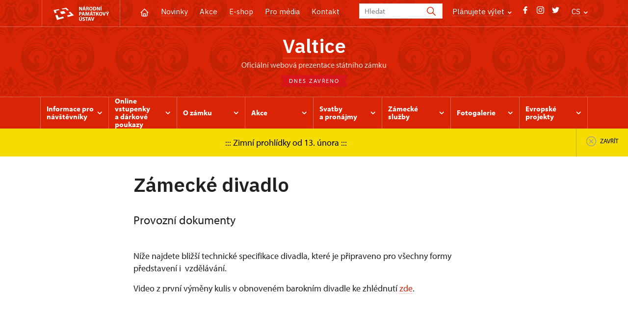

--- FILE ---
content_type: text/html; charset=UTF-8
request_url: http://zamek-valtice.cz/cs/o-zamku/ncdt/provozni-dokumenty
body_size: 10234
content:
	<!DOCTYPE html>
	<html lang="cs">
	<head>
								<script async src="https://www.googletagmanager.com/gtag/js?id=UA-77251530-22"></script>
	<script>
		window.dataLayer = window.dataLayer || [];
		function gtag() {dataLayer.push(arguments);}
		gtag('consent', 'default', {
			'ad_storage': 'denied',
			'analytics_storage': 'denied',
			'wait_for_update': 1000
		});
		gtag('js', new Date());
		gtag('config', 'UA-77251530-22');
	</script>
			
																																	
																																				
		<title>Zámek Valtice</title>
		<meta property="og:type" content="label_website_page" />
<meta property="og:image" content="http://zamek-valtice.cz/pamatky/valtice/fotogalerie/image-thumb__121671__OgTagImage/FO2_5378.webp" />
<meta name="viewport" content="width=device-width,initial-scale=1" />
<meta http-equiv="Content-Type" content="text/html; charset=utf-8" />
<meta http-equiv="x-ua-compatible" content="ie=edge" />
<meta name="author" content="portadesign.cz" />
<meta name="description" content="Oficiální webová prezentace" />
<meta property="twitter:card" content="summary_large_image" />
<meta property="og:url" content="http://zamek-valtice.czhttp://zamek-valtice.cz/cs/o-zamku/ncdt/provozni-dokumenty" />
<meta property="og:title" content="Zámek Valtice" />
<meta property="twitter:title" content="Zámek Valtice" />
<meta property="og:description" content="Oficiální webová prezentace" />
<meta property="twitter:description" content="Oficiální webová prezentace" />

						<link rel="preconnect" href="https://use.typekit.net">
<link rel="preconnect" href="https://fonts.googleapis.com">
<link rel="preconnect" href="https://fonts.gstatic.com" crossorigin>
<link rel="stylesheet" href="https://use.typekit.net/ayr3fgs.css">
<link rel="stylesheet" href="https://fonts.googleapis.com/css2?family=IBM+Plex+Sans:wght@400;500;600&display=swap">
				<link rel="apple-touch-icon" sizes="180x180" href="/apple-touch-icon.png">
<link rel="icon" type="image/png" sizes="32x32" href="/favicon-32x32.png">
<link rel="icon" type="image/png" sizes="16x16" href="/favicon-16x16.png">
<link rel="manifest" href="/site.webmanifest">
<link rel="mask-icon" href="/safari-pinned-tab.svg" color="#d92505">
<meta name="msapplication-TileColor" content="#ffffff">
<meta name="theme-color" content="#ffffff">
											<link href="/cache-buster-1698399558/static/css/jquery.fancybox.min.css" media="screen" rel="stylesheet" type="text/css" />
<link href="/cache-buster-1698399558/static/css/jquery.qtip.min.css" media="screen" rel="stylesheet" type="text/css" />
<link href="/cache-buster-1698399558/static/css/jperfect-scrollbar.min.css" media="screen" rel="stylesheet" type="text/css" />
<link href="/cache-buster-1698399558/static/css/jquery-ui.css" media="screen" rel="stylesheet" type="text/css" />
<link href="/cache-buster-1750125817/static/css/style.css" media="screen" rel="stylesheet" type="text/css" />
<link href="/cache-buster-1698399558/static/css/sight-patterns.css" media="screen" rel="stylesheet" type="text/css" />
<link href="/cache-buster-1698399558/static/css/devel-temp.css" media="screen" rel="stylesheet" type="text/css" />
<link href="/cache-buster-1698399558/static/css/print.css" media="print" rel="stylesheet" type="text/css" />
		
						<link rel="stylesheet" href="/build/grid.84fed404.css">
			<link rel="stylesheet" href="/build/styles.bfe436df.css">
		
	<link rel="stylesheet" href="/build/carousels.41978d01.css">

		
		<link rel="stylesheet" href="/static/js/lib/leaflet/leaflet.css"  crossorigin="" />
		<script src="/static/js/lib/leaflet/leaflet.js"  crossorigin=""></script>
		<script src="https://cdnjs.cloudflare.com/ajax/libs/leaflet-gpx/2.1.2/gpx.min.js" crossorigin=""></script>
	</head>
	<body class="tpl-cs patt-2">
										
		<div id="flash-messages">
			
<div class="container">
	</div>		</div>

																			<header class="header header-sight alt">
	<div class="h_1">
		<div class="container">
			<div class="row">
				<div class="col-md-12">
					<a href="http://www.npu.cz/cs" class="logo-holder" title="Národní památkový ústav - Úvod" target="_self">
						<svg class="icon logo-horizontal">
							<use xlink:href="/static/svg/svg-sprite.svg#logo-horizontal" />
						</svg>
					</a>
					<nav class="main-nav" role="navigation">
						<ul>
							<li class="home">
								<a href="/cs" class="icon-home" title="Úvod" target="_self">
									<?xml version="1.0" encoding="UTF-8"?>
<svg width="19px" height="19px" viewBox="0 0 19 19" version="1.1" xmlns="http://www.w3.org/2000/svg" xmlns:xlink="http://www.w3.org/1999/xlink">
    <g id="Page-1" stroke="none" stroke-width="1" fill="none" fill-rule="evenodd">
        <g id="pamatka_lista" transform="translate(-335.000000, -25.000000)">
            <g id="Group" transform="translate(335.000000, 25.000000)">
                <polygon id="Path" points="0 0 19 0 19 19 0 19"></polygon>
                <polyline id="Path" stroke="#FFFFFF" stroke-width="1.5" stroke-linecap="round" stroke-linejoin="round" points="3.95833333 9.5 2.375 9.5 9.5 2.375 16.625 9.5 15.0416667 9.5"></polyline>
                <path d="M3.95833333,9.5 L3.95833333,15.0416667 C3.95833333,15.9161175 4.66721581,16.625 5.54166667,16.625 L13.4583333,16.625 C14.3327842,16.625 15.0416667,15.9161175 15.0416667,15.0416667 L15.0416667,9.5" id="Path" stroke="#FFFFFF" stroke-width="1.5" stroke-linecap="round" stroke-linejoin="round"></path>
                <path d="M7.375,15.6249997 L7.375,12.6249997 C7.375,12.0727149 7.97195367,11.6249997 8.70833333,11.6249997 L10.0416667,11.6249997 C10.7780463,11.6249997 11.375,12.0727149 11.375,12.6249997 L11.375,15.6249997" id="Path" stroke="#FFFFFF" stroke-width="1.5" stroke-linecap="round" stroke-linejoin="round"></path>
            </g>
        </g>
    </g>
</svg>
								</a>
							</li>
															<li><a href="/cs/zpravy">Novinky</a></li>
															<li><a href="/cs/akce">Akce</a></li>
															<li><a href="/cs/publikace">E-shop</a></li>
															<li><a href="/cs/pro-media">Pro média</a></li>
															<li><a href="/cs/informace-pro-navstevniky/kontakt">Kontakt</a></li>
													</ul>
					</nav>

					<div class="service-nav">
	<div class="search__head-form">
		
<form name="headSearch" method="get" action="http://www.npu.cz/cs/vysledky-vyhledavani" class="search-form">

<input type="hidden" id="headSearch_page" name="headSearch[page]" value="1" />
<input type="text" id="headSearch_query" name="headSearch[query]" placeholder="Hledat" class="text form-input" />

<button type="submit" id="headSearch_send" name="headSearch[send]" class="submit search-submit"><span class="search-ico"></span></button>

<input type="hidden" id="headSearch_section" name="headSearch[section]" value="644" /><input type="hidden" id="headSearch_offset" name="headSearch[offset]" value="0" /><input type="hidden" id="headSearch_type" name="headSearch[type]" /><input type="hidden" id="headSearch_formId" name="headSearch[formId]" /></form>
	</div>
			<div class="search-freq">
				<a href="javascript:void(0)" class="drop-trig" data-id="search-freq">
		Plánujete výlet
		<span class="ico"><svg height="5" viewBox="0 0 8 5" width="8" xmlns="http://www.w3.org/2000/svg"><path d="m0 0 3 3-3 3" fill="none" stroke="#fff" stroke-linecap="round" stroke-linejoin="round" stroke-width="1.5" transform="matrix(0 1 -1 0 6.75 1.25)"/></svg></span>
	</a>
			<div class="dropdown" id="search-freq" style="display: none;">
	<ul>
		<li>
			<a href="http://www.npu.cz/cs/hrady-a-zamky">
				Plánujete výlet?
			</a>
		</li>
		<li>
			<a href="http://www.npu.cz/cs/hrady-a-zamky/tipy-na-vylet">
				Tipy na výlet
			</a>
		</li>
		<li>
			<a href="http://www.npu.cz/cs/hrady-a-zamky/seznam-pamatek-ve-sprave-npu">
				Hrady, zámky aj. ve správě NPÚ
			</a>
		</li>
		<li>
			<a href="http://www.npu.cz/cs/hrady-a-zamky/neobjevene-pamatky">
				Neobjevené památky
			</a>
		</li>
		<li>
			<a href="http://www.npu.cz/cs/akce">
				Akce na památkách
			</a>
		</li>
	</ul>
</div>
		</div>
		<ul class="socials">
			<li class="fb"><a href="https://www.facebook.com/zamekvaltice/" title="Facebook" target="_blank" class="no-after-icon"><span class="icon-wrap"><svg class="icon icon-fb"><use xlink:href="/static/svg/svg-sprite.svg#icon-fb" /></svg></span></a></li>
			<li class="in"><a href="https://www.instagram.com/zamekvaltice/" title="Instagram" target="_blank" class="no-after-icon"><span class="icon-wrap"><svg class="icon icon-instagram"><use xlink:href="/static/svg/svg-sprite.svg#icon-instagram" /></svg></span></a></li>
			<li class="tw"><a href="https://twitter.com/zamek_valtice" title="Twitter" target="_blank" class="no-after-icon"><span class="icon-wrap"><svg class="icon icon-twitter"><use xlink:href="/static/svg/svg-sprite.svg#icon-twitter" /></svg></span></a></li>
	</ul>
	<div class="lng">
		
											
			
			<a href="javascript:void(0)" class="drop-trig" data-id="lng-drop">
			CS
			<span class="ico"><svg height="5" viewBox="0 0 8 5" width="8" xmlns="http://www.w3.org/2000/svg"><path d="m0 0 3 3-3 3" fill="none" stroke="#fff" stroke-linecap="round" stroke-linejoin="round" stroke-width="1.5" transform="matrix(0 1 -1 0 6.75 1.25)"/></svg></span>
		</a>
		<div class="dropdown" id="lng-drop" style="display: none;">
			<ul class="language">
																								<li>
							<a href="/de" class="no-lng-warning" title="Deutsch" target="_self">
								DE
							</a>
						</li>
																				<li>
							<a href="/en" class="no-lng-warning" title="English" target="_self">
								EN
							</a>
						</li>
												</ul>
		</div>
	
	</div>
</div>
					<a class="nav-btn js-toggle-menu" type="button" aria-label="Mobilní menu" data-target="#mobile-menu">
						<span class="menu-text">MENU</span>
						<span class="menu-hamburger__lines">
							<span class="menu-hamburger__line" id="line1"></span>
							<span class="menu-hamburger__line" id="line2"></span>
							<span class="menu-hamburger__line" id="line3"></span>
						</span>
					</a>
				</div>
			</div>
		</div>
	</div>
</header>
<header class="header header-sight alt header-sight-bottom">
	<div class="header-overlay-wrap">
		<div class="header-overlay">
			<div class="h_2">
				<div class="container">
					<div class="row">
						<div class="col-md-12">
							<div class="section-head last">
								<h1 class="section__headline--center"><a href="/cs">Valtice</a></h1>
								<p class="subhead">oficiální webová prezentace státního zámku</p>
																	<a href="/cs/informace-pro-navstevniky/navstevni-doba">
										<div class="status closed">
											Dnes zavřeno
										</div>
									</a>
															</div>
						</div>
					</div>
				</div>
			</div>

			<div class="el-fix-wrap">
	<div class="h_3 el-fix">
		<div class="container">
			<div class="row">
				<div class="col-md-12">
					<nav class="block-nav std-nav" role="navigation">
						<ul id="sub-nav" class="ib level-0">
																								<li>
										<div class="pos-r">
											<a href="/cs/informace-pro-navstevniky" data-id="583" class="main-link">
												<span class="va-m">
													Informace pro návštěvníky
																											<span class="ico"><svg height="5" viewBox="0 0 8 5" width="8" xmlns="http://www.w3.org/2000/svg"><path d="m0 0 3 3-3 3" fill="none" stroke="#fff" stroke-linecap="round" stroke-linejoin="round" stroke-width="1.5" transform="matrix(0 1 -1 0 6.75 1.25)"/></svg></span>
																									</span>
											</a>
																						<div class="sub-nav-wrap clearfix">
												<div class="sub-nav-item level-1" id="583">
	<ul class="sub-nav">
					<li class="head">
				<a href="/cs/informace-pro-navstevniky">Informace pro návštěvníky</a>
			</li>
					<li>
				<a href="/cs/informace-pro-navstevniky/prohlidkove-okruhy">Prohlídkové okruhy</a>
			</li>
					<li>
				<a href="/cs/informace-pro-navstevniky/navstevni-doba">Návštěvní doba</a>
			</li>
					<li>
				<a href="/cs/informace-pro-navstevniky/vstupne">Vstupné</a>
			</li>
					<li>
				<a href="https://www.npu.cz/cs/hrady-a-zamky/seznam-pamatek-ve-sprave-npu/slevy-nebo-vstup-zdarma">Slevy a vstup zdarma</a>
			</li>
					<li>
				<a href="/cs/informace-pro-navstevniky/navstevni-rad">Návštěvní řád</a>
			</li>
					<li>
				<a href="/cs/informace-pro-navstevniky/text-k-zakladnimu-prohlidkovemu-okruhu">Text k základnímu okruhu</a>
			</li>
					<li>
				<a href="/cs/informace-pro-navstevniky/pristup-a-parkovani">Přístup a parkování</a>
			</li>
					<li>
				<a href="/cs/informace-pro-navstevniky/mapa-arealu-zamku">Mapa areálu zámku</a>
			</li>
					<li>
				<a href="/cs/informace-pro-navstevniky/kontakt">Kontakt</a>
			</li>
					<li>
				<a href="/cs/informace-pro-navstevniky/drony">Drony</a>
			</li>
			</ul>
</div>											</div>
																					</div>
									</li>
																																<li>
										<div class="pos-r">
											<a href="/cs/online-vstupenky" data-id="12014" class="main-link">
												<span class="va-m">
													Online vstupenky a&nbsp;dárkové poukazy
																											<span class="ico"><svg height="5" viewBox="0 0 8 5" width="8" xmlns="http://www.w3.org/2000/svg"><path d="m0 0 3 3-3 3" fill="none" stroke="#fff" stroke-linecap="round" stroke-linejoin="round" stroke-width="1.5" transform="matrix(0 1 -1 0 6.75 1.25)"/></svg></span>
																									</span>
											</a>
																						<div class="sub-nav-wrap clearfix">
												<div class="sub-nav-item level-1" id="12014">
	<ul class="sub-nav">
					<li class="head">
				<a href="/cs/online-vstupenky">Online vstupenky a dárkové poukazy</a>
			</li>
					<li>
				<a href="/cs/online-vstupenky/darkove-poukazy">Dárkové poukazy</a>
			</li>
					<li>
				<a href="/cs/online-vstupenky/online-vstupenky">Online vstupenky</a>
			</li>
			</ul>
</div>											</div>
																					</div>
									</li>
																																<li>
										<div class="pos-r">
											<a href="/cs/o-zamku" data-id="584" class="main-link">
												<span class="va-m">
													O zámku
																											<span class="ico"><svg height="5" viewBox="0 0 8 5" width="8" xmlns="http://www.w3.org/2000/svg"><path d="m0 0 3 3-3 3" fill="none" stroke="#fff" stroke-linecap="round" stroke-linejoin="round" stroke-width="1.5" transform="matrix(0 1 -1 0 6.75 1.25)"/></svg></span>
																									</span>
											</a>
																						<div class="sub-nav-wrap clearfix">
												<div class="sub-nav-item level-1" id="584">
	<ul class="sub-nav">
					<li class="head">
				<a href="/cs/o-zamku">O zámku</a>
			</li>
					<li>
				<a href="/cs/o-zamku/historie">Historie</a>
			</li>
					<li>
				<a href="/cs/o-zamku/zamecky-park">Zámecký park</a>
			</li>
					<li>
				<a href="/cs/o-zamku/dianin-chram-rendez-vous-">Dianin chrám (Rendez-vous)</a>
			</li>
					<li>
				<a href="/cs/o-zamku/zamecek-belveder">Zámeček Belveder</a>
			</li>
					<li>
				<a href="/cs/o-zamku/kaple-sv-huberta">Kaple sv. Huberta</a>
			</li>
					<li>
				<a href="/cs/o-zamku/kolonada-na-rajstne">Kolonáda na Rajstně</a>
			</li>
					<li>
				<a href="/cs/o-zamku/bylinkova-zahradka">Bylinková zahrada Lu &amp; Tiree Chmelar</a>
			</li>
					<li>
				<a href="/cs/o-zamku/lichtenstejnove">Lichtenštejnové</a>
			</li>
					<li>
				<a href="/cs/o-zamku/ncdt">NCDT - Divadlo a jízdárna</a>
			</li>
			</ul>
</div>											</div>
																					</div>
									</li>
																																<li>
										<div class="pos-r">
											<a href="/cs/kulturni-program" data-id="7038" class="main-link">
												<span class="va-m">
													Akce
																											<span class="ico"><svg height="5" viewBox="0 0 8 5" width="8" xmlns="http://www.w3.org/2000/svg"><path d="m0 0 3 3-3 3" fill="none" stroke="#fff" stroke-linecap="round" stroke-linejoin="round" stroke-width="1.5" transform="matrix(0 1 -1 0 6.75 1.25)"/></svg></span>
																									</span>
											</a>
																						<div class="sub-nav-wrap clearfix">
												<div class="sub-nav-item level-1" id="7038">
	<ul class="sub-nav">
					<li class="head">
				<a href="/cs/kulturni-program">Akce</a>
			</li>
					<li>
				<a href="/cs/kulturni-program/aktualni-akce">Aktuální akce</a>
			</li>
					<li>
				<a href="/cs/kulturni-program/fotky-z-vybranych-probehlych-akci">Fotky z vybraných proběhlých akcí</a>
			</li>
					<li>
				<a href="/cs/kulturni-program/partneri">Partneři</a>
			</li>
					<li>
				<a href="/cs/kulturni-program/feste-teatrale-2019">Feste Teatrale 2019</a>
			</li>
					<li>
				<a href="/cs/kulturni-program/letni-piti-2019">Letní pití vína 2019</a>
			</li>
			</ul>
</div>											</div>
																					</div>
									</li>
																																<li>
										<div class="pos-r">
											<a href="/cs/pronajmy-svatby" data-id="4849" class="main-link">
												<span class="va-m">
													Svatby a&nbsp;pronájmy
																											<span class="ico"><svg height="5" viewBox="0 0 8 5" width="8" xmlns="http://www.w3.org/2000/svg"><path d="m0 0 3 3-3 3" fill="none" stroke="#fff" stroke-linecap="round" stroke-linejoin="round" stroke-width="1.5" transform="matrix(0 1 -1 0 6.75 1.25)"/></svg></span>
																									</span>
											</a>
																						<div class="sub-nav-wrap clearfix">
												<div class="sub-nav-item level-1" id="4849">
	<ul class="sub-nav">
					<li class="head">
				<a href="/cs/pronajmy-svatby">Svatby a pronájmy</a>
			</li>
					<li>
				<a href="/cs/pronajmy-svatby/foceni-svatebcanu">Focení svatebčanů</a>
			</li>
					<li>
				<a href="/cs/pronajmy-svatby/zamecka-kaple">Zámecká kaple</a>
			</li>
					<li>
				<a href="/cs/pronajmy-svatby/zimni-jizdarna">Zimní jízdárna</a>
			</li>
					<li>
				<a href="/cs/pronajmy-svatby/spanelska-konirna">Španělská konírna</a>
			</li>
					<li>
				<a href="/cs/pronajmy-svatby/bily-sal">Bílý sál</a>
			</li>
					<li>
				<a href="/cs/pronajmy-svatby/zasedaci-mistnost-na-nadvori">Zasedací místnost na nádvoří</a>
			</li>
					<li>
				<a href="/cs/pronajmy-svatby/mramorovy-sal">Mramorový sál</a>
			</li>
					<li>
				<a href="/cs/pronajmy-svatby/sal-a-salonek-loveckeho-zamecku-rendez-vous">Salónky na zámečku Rendez-vous</a>
			</li>
					<li>
				<a href="/cs/pronajmy-svatby/belveder">Zámeček Belveder</a>
			</li>
					<li>
				<a href="/cs/pronajmy-svatby/zamecky-dvur">Dvůr</a>
			</li>
					<li>
				<a href="/cs/pronajmy-svatby/vnitrni-nadvori">Vnitřní nádvoří</a>
			</li>
					<li>
				<a href="/cs/pronajmy-svatby/salonek-nad-jizdarnou">Salónek nad jízdárnou</a>
			</li>
					<li>
				<a href="/cs/pronajmy-svatby/sal-s-krbem">Sál s krbem</a>
			</li>
					<li>
				<a href="/cs/pronajmy-svatby/zamecky-park">Zámecký park</a>
			</li>
					<li>
				<a href="/cs/pronajmy-svatby/kolonada-reistna">Kolonáda Reistna</a>
			</li>
					<li>
				<a href="/cs/pronajmy-svatby/dalsi-prostory-zameckeho-arealu">Další prostory zámeckého areálu</a>
			</li>
					<li>
				<a href="/cs/pronajmy-svatby/pozarni-a-navstevni-rady">Požární a návštěvní řády </a>
			</li>
			</ul>
</div>											</div>
																					</div>
									</li>
																																<li>
										<div class="pos-r">
											<a href="/cs/zamecke-sluzby" data-id="10195" class="main-link">
												<span class="va-m">
													Zámecké služby
																											<span class="ico"><svg height="5" viewBox="0 0 8 5" width="8" xmlns="http://www.w3.org/2000/svg"><path d="m0 0 3 3-3 3" fill="none" stroke="#fff" stroke-linecap="round" stroke-linejoin="round" stroke-width="1.5" transform="matrix(0 1 -1 0 6.75 1.25)"/></svg></span>
																									</span>
											</a>
																						<div class="sub-nav-wrap clearfix">
												<div class="sub-nav-item level-1" id="10195">
	<ul class="sub-nav">
					<li class="head">
				<a href="/cs/zamecke-sluzby">Zámecké služby</a>
			</li>
					<li>
				<a href="/cs/zamecke-sluzby/zamecky-obchod">Hlavní pokladna</a>
			</li>
					<li>
				<a href="/cs/zamecke-sluzby/knihkupectvi">Zámecké knihkupectví</a>
			</li>
					<li>
				<a href="/cs/zamecke-sluzby/zamecke-radosti">Zámecké radosti</a>
			</li>
					<li>
				<a href="/cs/zamecke-sluzby/cokoladovna">Čokoládovna Chokolito </a>
			</li>
					<li>
				<a href="/cs/zamecke-sluzby/zamecky-hotel-a-restaurace">Zámecký hotel a restaurace</a>
			</li>
					<li>
				<a href="/cs/zamecke-sluzby/vinoteka">Vinotéka na zámku</a>
			</li>
					<li>
				<a href="/cs/zamecke-sluzby/belveder-kavarna">Belveder kavárna</a>
			</li>
					<li>
				<a href="/cs/zamecke-sluzby/stanek-s-obcerstvenim">Stánek s občerstvením</a>
			</li>
			</ul>
</div>											</div>
																					</div>
									</li>
																																<li>
										<div class="pos-r">
											<a href="/cs/fotogalerie" data-id="585" class="main-link">
												<span class="va-m">
													Fotogalerie
																											<span class="ico"><svg height="5" viewBox="0 0 8 5" width="8" xmlns="http://www.w3.org/2000/svg"><path d="m0 0 3 3-3 3" fill="none" stroke="#fff" stroke-linecap="round" stroke-linejoin="round" stroke-width="1.5" transform="matrix(0 1 -1 0 6.75 1.25)"/></svg></span>
																									</span>
											</a>
																						<div class="sub-nav-wrap clearfix">
												<div class="sub-nav-item level-1" id="585">
	<ul class="sub-nav">
					<li class="head">
				<a href="/cs/fotogalerie">Fotogalerie</a>
			</li>
					<li>
				<a href="/cs/fotogalerie/panoramaticke-prohlidky">Panoramatické prohlídky</a>
			</li>
			</ul>
</div>											</div>
																					</div>
									</li>
																																<li>
										<div class="pos-r">
											<a href="/cs/evropske-projekty" data-id="22335" class="main-link">
												<span class="va-m">
													Evropské projekty
																											<span class="ico"><svg height="5" viewBox="0 0 8 5" width="8" xmlns="http://www.w3.org/2000/svg"><path d="m0 0 3 3-3 3" fill="none" stroke="#fff" stroke-linecap="round" stroke-linejoin="round" stroke-width="1.5" transform="matrix(0 1 -1 0 6.75 1.25)"/></svg></span>
																									</span>
											</a>
																						<div class="sub-nav-wrap clearfix">
												<div class="sub-nav-item level-1" id="22335">
	<ul class="sub-nav">
					<li class="head">
				<a href="/cs/evropske-projekty">Evropské projekty</a>
			</li>
					<li>
				<a href="/cs/evropske-projekty/zapadni-predzamci">Západní předzámčí</a>
			</li>
					<li>
				<a href="/cs/evropske-projekty/obnova-zahradnictvi-final">Obnova zahradnictví </a>
			</li>
			</ul>
</div>											</div>
																					</div>
									</li>
																				</nav>
				</div>
			</div>
		</div>
	</div>
</div>
							<div class="flash-message-wrap fm-notice-wrapper sh-content" id="sight-notice-zimni-prohlidky-od-13-unora">
					<div class="flash-message">
						<div class="container">
							<div class="row">
								<div class="col-md-12">
									<div class="text">
										<p>:::   Zimní prohlídky od 13. února   :::</p>
									</div>
								</div>
							</div>
						</div>
						<a href="javascript:void(0);" class="close fm-notice-set-cookie">
							<svg class="icon icon-circle-cross-2">
								<use xlink:href="/static/svg/svg-sprite.svg#icon-circle-cross-2" />
							</svg>
							<span class="close-text">Zavřít</span>
						</a>
					</div>
				</div>
					</div>
	</div>
</header>

		
		<main class="main-content sight">
						
			

	
	
	<section class="section section-basic">
																<div class="breadcrumb breadcrumb-alt">
		<div class="container">
			<div class="breadcrumb__content">
															<a class="breadcrumb__content-item" href="/cs"><span>Zámek Valtice</span></a>
																				<a class="breadcrumb__content-item" href="/cs/o-zamku"><span>O zámku</span></a>
																				<a class="breadcrumb__content-item" href="/cs/o-zamku/ncdt"><span>NCDT - Divadlo a jízdárna</span></a>
																				<span class="breadcrumb__content-item">Provozní dokumenty</span>
												</div> 		</div> 	</div> 
	

		
		<div class="container">
			<div class="row">
				<div class="col-lg-10 col-xl-8 mx-auto wysiwyg">
					<h1 class="page-title">Zámecké divadlo</h1>

											<div class="wysiwyg__perex">
							<p>Provozní dokumenty</p>
						</div>
									</div>
			</div>
		</div>
	</section>

		<section class="section pt-0">
		<div class="container">
			<div class="row">
				<div class="col-lg-10 col-xl-8 mx-auto wysiwyg">
					<div class="wysiwyg__content">

	<p>Níže najdete bližší technické specifikace divadla, které je připraveno pro všechny formy představení i&nbsp; vzdělávání.</p>

<p>Video z&nbsp;první výměny kulis v&nbsp;obnoveném barokním divadle ke zhlédnutí <a href="https://youtu.com/P4zWKXiPfX4">zde</a>.<img src="/pamatky/valtice/ncdt/image-thumb__97693__auto_c08470639e893839727f29dc3c52e72c/NCDT%20logo%20linka%20cervene.webp" style="width:600px;" /></p>


					</div>
				</div>
			</div>
		</div>
	</section>
	<section class="section pt-0">
		<div class="container">
			<div class="row">
				<div class="col-lg-10 col-xl-8 mx-auto">

																		<h2>Plán sedadel</h2>
																														

<div class="download-item mb-2">
	<span class="download-item__icon"><svg height="24" viewBox="0 0 24 24" width="24" xmlns="http://www.w3.org/2000/svg"><g fill="none" fill-rule="evenodd"><path d="m0 0h24v24h-24z"/><g stroke="#9d9999" stroke-linecap="round" stroke-linejoin="round" stroke-width="1.5"><path d="m14 3v4c0 .55228475.4477153 1 1 1h4"/><path d="m17 21h-10c-1.1045695 0-2-.8954305-2-2v-14c0-1.1045695.8954305-2 2-2h7l5 5v11c0 1.1045695-.8954305 2-2 2z"/><path d="m9 9h1"/><path d="m9 13h6"/><path d="m9 17h6"/></g></g></svg></span>
	<span class="download-item__title">
		<a href="/pamatky/valtice/divadlo-informace/parter.pdf" target="_blank" title="parter.pdf">parter.pdf</a>
	</span>
	<span class="download-item__info">		PDF
		(72,52 KB)
	</span>
</div> 	

<div class="download-item mb-2">
	<span class="download-item__icon"><svg height="24" viewBox="0 0 24 24" width="24" xmlns="http://www.w3.org/2000/svg"><g fill="none" fill-rule="evenodd"><path d="m0 0h24v24h-24z"/><g stroke="#9d9999" stroke-linecap="round" stroke-linejoin="round" stroke-width="1.5"><path d="m14 3v4c0 .55228475.4477153 1 1 1h4"/><path d="m17 21h-10c-1.1045695 0-2-.8954305-2-2v-14c0-1.1045695.8954305-2 2-2h7l5 5v11c0 1.1045695-.8954305 2-2 2z"/><path d="m9 9h1"/><path d="m9 13h6"/><path d="m9 17h6"/></g></g></svg></span>
	<span class="download-item__title">
		<a href="/pamatky/valtice/divadlo-informace/loze.pdf" target="_blank" title="loze.pdf">loze.pdf</a>
	</span>
	<span class="download-item__info">		PDF
		(53,92 KB)
	</span>
</div> 	

<div class="download-item mb-2">
	<span class="download-item__icon"><svg height="24" viewBox="0 0 24 24" width="24" xmlns="http://www.w3.org/2000/svg"><g fill="none" fill-rule="evenodd"><path d="m0 0h24v24h-24z"/><g stroke="#9d9999" stroke-linecap="round" stroke-linejoin="round" stroke-width="1.5"><path d="m14 3v4c0 .55228475.4477153 1 1 1h4"/><path d="m17 21h-10c-1.1045695 0-2-.8954305-2-2v-14c0-1.1045695.8954305-2 2-2h7l5 5v11c0 1.1045695-.8954305 2-2 2z"/><path d="m9 9h1"/><path d="m9 13h6"/><path d="m9 17h6"/></g></g></svg></span>
	<span class="download-item__title">
		<a href="/pamatky/valtice/divadlo-informace/galerie.pdf" target="_blank" title="galerie.pdf">galerie.pdf</a>
	</span>
	<span class="download-item__info">		PDF
		(61,26 KB)
	</span>
</div> 	

<div class="download-item mb-2">
	<span class="download-item__icon"><svg height="24" viewBox="0 0 24 24" width="24" xmlns="http://www.w3.org/2000/svg"><g fill="none" fill-rule="evenodd"><path d="m0 0h24v24h-24z"/><g stroke="#9d9999" stroke-linecap="round" stroke-linejoin="round" stroke-width="1.5"><path d="m14 3v4c0 .55228475.4477153 1 1 1h4"/><path d="m17 21h-10c-1.1045695 0-2-.8954305-2-2v-14c0-1.1045695.8954305-2 2-2h7l5 5v11c0 1.1045695-.8954305 2-2 2z"/><path d="m9 9h1"/><path d="m9 13h6"/><path d="m9 17h6"/></g></g></svg></span>
	<span class="download-item__title">
		<a href="/pamatky/valtice/ncdt/NCDT%20logo%20linka%20cervene.jpg" target="_blank" title="NCDT logo linka cervene.jpg">NCDT logo linka cervene.jpg</a>
	</span>
	<span class="download-item__info">		JPG
		(685,30 KB)
	</span>
</div> 					
				</div>
			</div>
		</div>
	</section>
	<section class="section pt-0">
		<div class="container">
			<div class="row">
				<div class="col-lg-10 col-xl-8 mx-auto">

																		<h2>Technický popis divadla</h2>
																														

<div class="download-item mb-2">
	<span class="download-item__icon"><svg height="24" viewBox="0 0 24 24" width="24" xmlns="http://www.w3.org/2000/svg"><g fill="none" fill-rule="evenodd"><path d="m0 0h24v24h-24z"/><g stroke="#9d9999" stroke-linecap="round" stroke-linejoin="round" stroke-width="1.5"><path d="m14 3v4c0 .55228475.4477153 1 1 1h4"/><path d="m17 21h-10c-1.1045695 0-2-.8954305-2-2v-14c0-1.1045695.8954305-2 2-2h7l5 5v11c0 1.1045695-.8954305 2-2 2z"/><path d="m9 9h1"/><path d="m9 13h6"/><path d="m9 17h6"/></g></g></svg></span>
	<span class="download-item__title">
		<a href="/pamatky/valtice/divadlo-informace/divadlo-cele-s-kotami.pdf" target="_blank" title="divadlo-cele-s-kotami.pdf">divadlo-cele-s-kotami.pdf</a>
	</span>
	<span class="download-item__info">		PDF
		(483,67 KB)
	</span>
</div> 	

<div class="download-item mb-2">
	<span class="download-item__icon"><svg height="24" viewBox="0 0 24 24" width="24" xmlns="http://www.w3.org/2000/svg"><g fill="none" fill-rule="evenodd"><path d="m0 0h24v24h-24z"/><g stroke="#9d9999" stroke-linecap="round" stroke-linejoin="round" stroke-width="1.5"><path d="m14 3v4c0 .55228475.4477153 1 1 1h4"/><path d="m17 21h-10c-1.1045695 0-2-.8954305-2-2v-14c0-1.1045695.8954305-2 2-2h7l5 5v11c0 1.1045695-.8954305 2-2 2z"/><path d="m9 9h1"/><path d="m9 13h6"/><path d="m9 17h6"/></g></g></svg></span>
	<span class="download-item__title">
		<a href="/pamatky/valtice/divadlo-informace/divadlo-jev-s-kotami.pdf" target="_blank" title="divadlo-jev-s-kotami.pdf">divadlo-jev-s-kotami.pdf</a>
	</span>
	<span class="download-item__info">		PDF
		(239,94 KB)
	</span>
</div> 	

<div class="download-item mb-2">
	<span class="download-item__icon"><svg height="24" viewBox="0 0 24 24" width="24" xmlns="http://www.w3.org/2000/svg"><g fill="none" fill-rule="evenodd"><path d="m0 0h24v24h-24z"/><g stroke="#9d9999" stroke-linecap="round" stroke-linejoin="round" stroke-width="1.5"><path d="m14 3v4c0 .55228475.4477153 1 1 1h4"/><path d="m17 21h-10c-1.1045695 0-2-.8954305-2-2v-14c0-1.1045695.8954305-2 2-2h7l5 5v11c0 1.1045695-.8954305 2-2 2z"/><path d="m9 9h1"/><path d="m9 13h6"/><path d="m9 17h6"/></g></g></svg></span>
	<span class="download-item__title">
		<a href="/pamatky/valtice/divadlo-informace/rampy-elektro-pohled.pdf" target="_blank" title="rampy-elektro-pohled.pdf">rampy-elektro-pohled.pdf</a>
	</span>
	<span class="download-item__info">		PDF
		(137,19 KB)
	</span>
</div> 	

<div class="download-item mb-2">
	<span class="download-item__icon"><svg height="24" viewBox="0 0 24 24" width="24" xmlns="http://www.w3.org/2000/svg"><g fill="none" fill-rule="evenodd"><path d="m0 0h24v24h-24z"/><g stroke="#9d9999" stroke-linecap="round" stroke-linejoin="round" stroke-width="1.5"><path d="m14 3v4c0 .55228475.4477153 1 1 1h4"/><path d="m17 21h-10c-1.1045695 0-2-.8954305-2-2v-14c0-1.1045695.8954305-2 2-2h7l5 5v11c0 1.1045695-.8954305 2-2 2z"/><path d="m9 9h1"/><path d="m9 13h6"/><path d="m9 17h6"/></g></g></svg></span>
	<span class="download-item__title">
		<a href="/pamatky/valtice/divadlo-informace/rampy-elektro-pudorys.pdf" target="_blank" title="rampy-elektro-pudorys.pdf">rampy-elektro-pudorys.pdf</a>
	</span>
	<span class="download-item__info">		PDF
		(284,94 KB)
	</span>
</div> 	

<div class="download-item mb-2">
	<span class="download-item__icon"><svg height="24" viewBox="0 0 24 24" width="24" xmlns="http://www.w3.org/2000/svg"><g fill="none" fill-rule="evenodd"><path d="m0 0h24v24h-24z"/><g stroke="#9d9999" stroke-linecap="round" stroke-linejoin="round" stroke-width="1.5"><path d="m14 3v4c0 .55228475.4477153 1 1 1h4"/><path d="m17 21h-10c-1.1045695 0-2-.8954305-2-2v-14c0-1.1045695.8954305-2 2-2h7l5 5v11c0 1.1045695-.8954305 2-2 2z"/><path d="m9 9h1"/><path d="m9 13h6"/><path d="m9 17h6"/></g></g></svg></span>
	<span class="download-item__title">
		<a href="/pamatky/valtice/divadlo-informace/valtice_scenicke_osvetleni_dps_01.pdf" target="_blank" title="valtice_scenicke_osvetleni_dps_01.pdf">valtice_scenicke_osvetleni_dps_01.pdf</a>
	</span>
	<span class="download-item__info">		PDF
		(763,97 KB)
	</span>
</div> 	

<div class="download-item mb-2">
	<span class="download-item__icon"><svg height="24" viewBox="0 0 24 24" width="24" xmlns="http://www.w3.org/2000/svg"><g fill="none" fill-rule="evenodd"><path d="m0 0h24v24h-24z"/><g stroke="#9d9999" stroke-linecap="round" stroke-linejoin="round" stroke-width="1.5"><path d="m14 3v4c0 .55228475.4477153 1 1 1h4"/><path d="m17 21h-10c-1.1045695 0-2-.8954305-2-2v-14c0-1.1045695.8954305-2 2-2h7l5 5v11c0 1.1045695-.8954305 2-2 2z"/><path d="m9 9h1"/><path d="m9 13h6"/><path d="m9 17h6"/></g></g></svg></span>
	<span class="download-item__title">
		<a href="/pamatky/valtice/divadlo-informace/dekorace-navrhy.pdf" target="_blank" title="dekorace-navrhy.pdf">dekorace-navrhy.pdf</a>
	</span>
	<span class="download-item__info">		PDF
		(3,07 MB)
	</span>
</div> 	

<div class="download-item mb-2">
	<span class="download-item__icon"><svg height="24" viewBox="0 0 24 24" width="24" xmlns="http://www.w3.org/2000/svg"><g fill="none" fill-rule="evenodd"><path d="m0 0h24v24h-24z"/><g stroke="#9d9999" stroke-linecap="round" stroke-linejoin="round" stroke-width="1.5"><path d="m14 3v4c0 .55228475.4477153 1 1 1h4"/><path d="m17 21h-10c-1.1045695 0-2-.8954305-2-2v-14c0-1.1045695.8954305-2 2-2h7l5 5v11c0 1.1045695-.8954305 2-2 2z"/><path d="m9 9h1"/><path d="m9 13h6"/><path d="m9 17h6"/></g></g></svg></span>
	<span class="download-item__title">
		<a href="/pamatky/valtice/divadlo-informace/bozp/bozp-divadlo.pdf" target="_blank" title="bozp-divadlo.pdf">bozp-divadlo.pdf</a>
	</span>
	<span class="download-item__info">		PDF
		(485,32 KB)
	</span>
</div> 	

<div class="download-item mb-2">
	<span class="download-item__icon"><svg height="24" viewBox="0 0 24 24" width="24" xmlns="http://www.w3.org/2000/svg"><g fill="none" fill-rule="evenodd"><path d="m0 0h24v24h-24z"/><g stroke="#9d9999" stroke-linecap="round" stroke-linejoin="round" stroke-width="1.5"><path d="m14 3v4c0 .55228475.4477153 1 1 1h4"/><path d="m17 21h-10c-1.1045695 0-2-.8954305-2-2v-14c0-1.1045695.8954305-2 2-2h7l5 5v11c0 1.1045695-.8954305 2-2 2z"/><path d="m9 9h1"/><path d="m9 13h6"/><path d="m9 17h6"/></g></g></svg></span>
	<span class="download-item__title">
		<a href="/pamatky/valtice/divadlo-informace/bozp/prezencni-listina.doc" target="_blank" title="prezencni-listina.doc">prezencni-listina.doc</a>
	</span>
	<span class="download-item__info">		DOC
		(950,50 KB)
	</span>
</div> 	

<div class="download-item mb-2">
	<span class="download-item__icon"><svg height="24" viewBox="0 0 24 24" width="24" xmlns="http://www.w3.org/2000/svg"><g fill="none" fill-rule="evenodd"><path d="m0 0h24v24h-24z"/><g stroke="#9d9999" stroke-linecap="round" stroke-linejoin="round" stroke-width="1.5"><path d="m14 3v4c0 .55228475.4477153 1 1 1h4"/><path d="m17 21h-10c-1.1045695 0-2-.8954305-2-2v-14c0-1.1045695.8954305-2 2-2h7l5 5v11c0 1.1045695-.8954305 2-2 2z"/><path d="m9 9h1"/><path d="m9 13h6"/><path d="m9 17h6"/></g></g></svg></span>
	<span class="download-item__title">
		<a href="/pamatky/valtice/divadlo-informace/svetelny-plan.pdf" target="_blank" title="svetelny-plan.pdf">svetelny-plan.pdf</a>
	</span>
	<span class="download-item__info">		PDF
		(725,62 KB)
	</span>
</div> 	

<div class="download-item mb-2">
	<span class="download-item__icon"><svg height="24" viewBox="0 0 24 24" width="24" xmlns="http://www.w3.org/2000/svg"><g fill="none" fill-rule="evenodd"><path d="m0 0h24v24h-24z"/><g stroke="#9d9999" stroke-linecap="round" stroke-linejoin="round" stroke-width="1.5"><path d="m14 3v4c0 .55228475.4477153 1 1 1h4"/><path d="m17 21h-10c-1.1045695 0-2-.8954305-2-2v-14c0-1.1045695.8954305-2 2-2h7l5 5v11c0 1.1045695-.8954305 2-2 2z"/><path d="m9 9h1"/><path d="m9 13h6"/><path d="m9 17h6"/></g></g></svg></span>
	<span class="download-item__title">
		<a href="/pamatky/valtice/divadlo-informace/bozp/gdpr.docx" target="_blank" title="gdpr.docx">gdpr.docx</a>
	</span>
	<span class="download-item__info">		DOCX
		(30,90 KB)
	</span>
</div> 	

<div class="download-item mb-2">
	<span class="download-item__icon"><svg height="24" viewBox="0 0 24 24" width="24" xmlns="http://www.w3.org/2000/svg"><g fill="none" fill-rule="evenodd"><path d="m0 0h24v24h-24z"/><g stroke="#9d9999" stroke-linecap="round" stroke-linejoin="round" stroke-width="1.5"><path d="m14 3v4c0 .55228475.4477153 1 1 1h4"/><path d="m17 21h-10c-1.1045695 0-2-.8954305-2-2v-14c0-1.1045695.8954305-2 2-2h7l5 5v11c0 1.1045695-.8954305 2-2 2z"/><path d="m9 9h1"/><path d="m9 13h6"/><path d="m9 17h6"/></g></g></svg></span>
	<span class="download-item__title">
		<a href="/pamatky/valtice/divadlo-informace/popis%20techniky%20NCDT.pdf" target="_blank" title="popis techniky NCDT.pdf">popis techniky NCDT.pdf</a>
	</span>
	<span class="download-item__info">		PDF
		(659,74 KB)
	</span>
</div> 					
				</div>
			</div>
		</div>
	</section>

	


		</main>

				<footer class="page-footer">
							
						<div class="page-footer__nav">
		<div class="container">
			<div class="row">
				<div class="col-sm-6 col-md-3 mb-3 mb-md-0">
					<nav class="foot-nav"><ul>
	<li><a href="/cs">Domů</a></li>
	<li><a href="/cs/akce">Akce</a></li>
	<li><a href="/cs/zpravy">Zprávy</a></li>
	<li><a href="/cs/publikace">Publikace</a></li>
	<li><a href="/cs/pro-media">Pro média</a></li>
	<li><a href="/cs/informace-pro-navstevniky/kontakt">Kontakty</a></li>
</ul>
</nav>
									</div>
				<div class="col-sm-6 col-md-3 mb-3 mb-md-0">
					<h3>RYCHLÝ KONTAKT</h3>
					<nav class="foot-nav"></nav>
				</div>
				<div class="col-sm-6 col-md-3 mb-3 mb-md-0">
					<h3>INFORMACE PRO NÁVŠTĚVNÍKY</h3>
					<nav class="foot-nav"><ul>
	<li><a href="/cs/informace-pro-navstevniky">Informace pro návštěvníky</a></li>
	<li><a href="/cs/informace-pro-navstevniky/prohlidkove-okruhy">Prohlídkové okruhy</a></li>
	<li><a href="/cs/informace-pro-navstevniky/navstevni-doba">Návštěvní doba</a></li>
	<li><a href="/cs/informace-pro-navstevniky/prohlidkove-okruhy">Rezervace</a></li>
	<li><a href="/cs/informace-pro-navstevniky/vstupne">Vstupné</a></li>
	<li><a href="/cs/tipy-na-vylet">Tipy na výlety</a></li>
</ul>
</nav>
				</div>
				<div class="col-sm-6 col-md-3">
					<h3>MOHLO BY VÁS ZAJÍMAT</h3>
					<nav class="foot-nav"><ul>
	<li><a href="/cs/o-zamku">O zámku</a></li>
	<li><a href="/cs/fotogalerie">Fotogalerie</a></li>
</ul>
</nav>
				</div>
				<div class="col-12">
											<div class="row">
							<div class="col-lg-8 mt-3">
								<div class="statement">
									<p>Není-li výslovně uvedeno jinak, podléhají fotografie a&nbsp;texty <a href="https://creativecommons.org/licenses/by-nc-nd/3.0/cz/" target="_blank">licenci Creative Commons</a> (CC BY-NC-ND 3.0&nbsp;CZ) (Uveďte autora | Neužívejte dílo komerčně | Nezasahujte do díla). Při užití obsahu uvádějte odkaz na stránky www.npu.cz a&nbsp;„zdroj: Národní památkový ústav“</p>
								</div>
							</div>
						</div>
									</div>
			</div> 		</div> 	</div> 						

							
						<div class="page-footer__copy">
		<div class="container">
			<div class="page-footer__copy-content">
				<div class="page-footer__copy-col">
																																<a href="http://www.npu.cz/cs/o-nas/pravni-ujednani" title="Právní ujednání " target="_self">
								Právní ujednání
							</a>
																																						<a href="http://www.npu.cz/cs/o-nas/prohlaseni-o-pristupnosti" title="Prohlášení o přístupnosti" target="_self">
								Prohlášení o&nbsp;přístupnosti
							</a>
																																						<a href="http://www.npu.cz/cs/o-nas/povinne-zverejnovane-informace/mimosoudni-reseni-spotrebitelskych-sporu" title="Řešení spotřebitelských sporů" target="_self">
								Řešení spotřebitelských sporů
							</a>
																																						<a href="http://www.npu.cz/cs/vop" title="Všeobecné obchodní podmínky" target="_self">
								Všeobecné obchodní podmínky
							</a>
																																						<a href="http://www.npu.cz/cs/podminky-pro-vypujcky-npu" title="Podmínky pro výpůjčky NPÚ" target="_self">
								Podmínky pro výpůjčky NPÚ
							</a>
											
					<a href="mailto:webeditor@npu.cz">webeditor@npu.cz</a>
				</div> 				<div class="page-footer__copy-col">
					<a href="https://www.blue-pool.cz" class="porta-link" target="_blank">Provozuje BluePool s.r.o.</span></a>
				</div> 			</div> 		</div> 	</div> 						</footer>

				<div id="mobile-menu">
	<div class="mobile-menu__header">
				
<form name="mobileSearch" method="get" action="http://www.npu.cz/cs/vysledky-vyhledavani" class="search-form">

<input type="hidden" id="mobileSearch_page" name="mobileSearch[page]" value="1" />
<input type="text" id="mobileSearch_query" name="mobileSearch[query]" placeholder="Hledat" class="text form-input" />

<button type="submit" id="mobileSearch_send" name="mobileSearch[send]" class="submit search-submit"><span class="search-ico"></span></button>

<input type="hidden" id="mobileSearch_section" name="mobileSearch[section]" value="644" /><input type="hidden" id="mobileSearch_offset" name="mobileSearch[offset]" value="0" /><input type="hidden" id="mobileSearch_type" name="mobileSearch[type]" /><input type="hidden" id="mobileSearch_formId" name="mobileSearch[formId]" /></form>
	</div> 
	<div class="mobile-menu__content mobile-menu__simple">
					<ul class="mobile-menu__content-list" data-level="0">
			<li>
							<a class="mobile-menu__content-list--link menu-dropdown-item" href="#" data-id="m583">
					Informace pro návštěvníky
					<span class="ico"><svg height="5" viewBox="0 0 8 5" width="8" xmlns="http://www.w3.org/2000/svg"><path d="m0 0 3 3-3 3" fill="none" stroke="#fff" stroke-linecap="round" stroke-linejoin="round" stroke-width="1.5" transform="matrix(0 1 -1 0 6.75 1.25)"/></svg></span>
				</a>
										<ul class="menu-dropdown__list" data-id="m583">
					<li class="first first-lp">
						<a class="mobile-menu__content-list--link" href="/cs/informace-pro-navstevniky">
							Informace pro návštěvníky
						</a>
					</li>
					<ul class="mobile-menu__content-list mobile-menu__content-list--secondary">
													<li class="first">
				<a class="mobile-menu__content-list--link" href="/cs/informace-pro-navstevniky/prohlidkove-okruhy">
					Prohlídkové okruhy
				</a>
			</li>
			<ul class="mobile-menu__content-list mobile-menu__content-list--secondary">
						</ul>
										<li class="first">
				<a class="mobile-menu__content-list--link" href="/cs/informace-pro-navstevniky/navstevni-doba">
					Návštěvní doba
				</a>
			</li>
			<ul class="mobile-menu__content-list mobile-menu__content-list--secondary">
						</ul>
										<li class="first">
				<a class="mobile-menu__content-list--link" href="/cs/informace-pro-navstevniky/vstupne">
					Vstupné
				</a>
			</li>
			<ul class="mobile-menu__content-list mobile-menu__content-list--secondary">
																			<li>
						<a class="mobile-menu__content-list--link" href="https://www.npu.cz/cs/planujete-vylet/nakup-vstupenek/slevy-a-vstup-zdarma">
							Slevy nebo vstup zdarma
						</a>
					</li>
										</ul>
										<li class="first">
				<a class="mobile-menu__content-list--link" href="https://www.npu.cz/cs/hrady-a-zamky/seznam-pamatek-ve-sprave-npu/slevy-nebo-vstup-zdarma">
					Slevy a vstup zdarma
				</a>
			</li>
			<ul class="mobile-menu__content-list mobile-menu__content-list--secondary">
						</ul>
										<li class="first">
				<a class="mobile-menu__content-list--link" href="/cs/informace-pro-navstevniky/navstevni-rad">
					Návštěvní řád
				</a>
			</li>
			<ul class="mobile-menu__content-list mobile-menu__content-list--secondary">
																			<li>
						<a class="mobile-menu__content-list--link" href="/cs/informace-pro-navstevniky/navstevni-rad/drony">
							Drony
						</a>
					</li>
																<li>
						<a class="mobile-menu__content-list--link" href="/cs/informace-pro-navstevniky/navstevni-rad/fotografovani-a-nataceni">
							Fotografování a natáčení
						</a>
					</li>
										</ul>
										<li class="first">
				<a class="mobile-menu__content-list--link" href="/cs/informace-pro-navstevniky/text-k-zakladnimu-prohlidkovemu-okruhu">
					Text k základnímu okruhu
				</a>
			</li>
			<ul class="mobile-menu__content-list mobile-menu__content-list--secondary">
																			<li>
						<a class="mobile-menu__content-list--link" href="/cs/informace-pro-navstevniky/text-k-zakladnimu-prohlidkovemu-okruhu/text-k-okruhu-ii---knizeci-byt">
							Text k okruhu II: Knížecí byt
						</a>
					</li>
																<li>
						<a class="mobile-menu__content-list--link" href="/cs/informace-pro-navstevniky/text-k-zakladnimu-prohlidkovemu-okruhu/texty-pro-pruvodce">
							Texty
						</a>
					</li>
										</ul>
										<li class="first">
				<a class="mobile-menu__content-list--link" href="/cs/informace-pro-navstevniky/pristup-a-parkovani">
					Přístup a parkování
				</a>
			</li>
			<ul class="mobile-menu__content-list mobile-menu__content-list--secondary">
						</ul>
										<li class="first">
				<a class="mobile-menu__content-list--link" href="/cs/informace-pro-navstevniky/mapa-arealu-zamku">
					Mapa areálu zámku
				</a>
			</li>
			<ul class="mobile-menu__content-list mobile-menu__content-list--secondary">
						</ul>
										<li class="first">
				<a class="mobile-menu__content-list--link" href="/cs/informace-pro-navstevniky/kontakt">
					Kontakt
				</a>
			</li>
			<ul class="mobile-menu__content-list mobile-menu__content-list--secondary">
						</ul>
										<li class="first">
				<a class="mobile-menu__content-list--link" href="/cs/informace-pro-navstevniky/drony">
					Drony
				</a>
			</li>
			<ul class="mobile-menu__content-list mobile-menu__content-list--secondary">
						</ul>
			</ul> 


				</ul> 					</li>
			<li>
							<a class="mobile-menu__content-list--link menu-dropdown-item" href="#" data-id="m12014">
					Online vstupenky a dárkové poukazy
					<span class="ico"><svg height="5" viewBox="0 0 8 5" width="8" xmlns="http://www.w3.org/2000/svg"><path d="m0 0 3 3-3 3" fill="none" stroke="#fff" stroke-linecap="round" stroke-linejoin="round" stroke-width="1.5" transform="matrix(0 1 -1 0 6.75 1.25)"/></svg></span>
				</a>
										<ul class="menu-dropdown__list" data-id="m12014">
					<li class="first first-lp">
						<a class="mobile-menu__content-list--link" href="/cs/online-vstupenky">
							Online vstupenky a dárkové poukazy
						</a>
					</li>
					<ul class="mobile-menu__content-list mobile-menu__content-list--secondary">
													<li class="first">
				<a class="mobile-menu__content-list--link" href="/cs/online-vstupenky/darkove-poukazy">
					Dárkové poukazy
				</a>
			</li>
			<ul class="mobile-menu__content-list mobile-menu__content-list--secondary">
						</ul>
										<li class="first">
				<a class="mobile-menu__content-list--link" href="/cs/online-vstupenky/online-vstupenky">
					Online vstupenky
				</a>
			</li>
			<ul class="mobile-menu__content-list mobile-menu__content-list--secondary">
						</ul>
			</ul> 


				</ul> 					</li>
			<li>
							<a class="mobile-menu__content-list--link menu-dropdown-item" href="#" data-id="m584">
					O zámku
					<span class="ico"><svg height="5" viewBox="0 0 8 5" width="8" xmlns="http://www.w3.org/2000/svg"><path d="m0 0 3 3-3 3" fill="none" stroke="#fff" stroke-linecap="round" stroke-linejoin="round" stroke-width="1.5" transform="matrix(0 1 -1 0 6.75 1.25)"/></svg></span>
				</a>
										<ul class="menu-dropdown__list" data-id="m584">
					<li class="first first-lp">
						<a class="mobile-menu__content-list--link" href="/cs/o-zamku">
							O zámku
						</a>
					</li>
					<ul class="mobile-menu__content-list mobile-menu__content-list--secondary">
													<li class="first">
				<a class="mobile-menu__content-list--link" href="/cs/o-zamku/historie">
					Historie
				</a>
			</li>
			<ul class="mobile-menu__content-list mobile-menu__content-list--secondary">
						</ul>
										<li class="first">
				<a class="mobile-menu__content-list--link" href="/cs/o-zamku/zamecky-park">
					Zámecký park
				</a>
			</li>
			<ul class="mobile-menu__content-list mobile-menu__content-list--secondary">
						</ul>
										<li class="first">
				<a class="mobile-menu__content-list--link" href="/cs/o-zamku/dianin-chram-rendez-vous-">
					Dianin chrám (Rendez-vous)
				</a>
			</li>
			<ul class="mobile-menu__content-list mobile-menu__content-list--secondary">
						</ul>
										<li class="first">
				<a class="mobile-menu__content-list--link" href="/cs/o-zamku/zamecek-belveder">
					Zámeček Belveder
				</a>
			</li>
			<ul class="mobile-menu__content-list mobile-menu__content-list--secondary">
						</ul>
										<li class="first">
				<a class="mobile-menu__content-list--link" href="/cs/o-zamku/kaple-sv-huberta">
					Kaple sv. Huberta
				</a>
			</li>
			<ul class="mobile-menu__content-list mobile-menu__content-list--secondary">
						</ul>
										<li class="first">
				<a class="mobile-menu__content-list--link" href="/cs/o-zamku/kolonada-na-rajstne">
					Kolonáda na Rajstně
				</a>
			</li>
			<ul class="mobile-menu__content-list mobile-menu__content-list--secondary">
						</ul>
										<li class="first">
				<a class="mobile-menu__content-list--link" href="/cs/o-zamku/bylinkova-zahradka">
					Bylinková zahrada Lu &amp; Tiree Chmelar
				</a>
			</li>
			<ul class="mobile-menu__content-list mobile-menu__content-list--secondary">
						</ul>
										<li class="first">
				<a class="mobile-menu__content-list--link" href="/cs/o-zamku/lichtenstejnove">
					Lichtenštejnové
				</a>
			</li>
			<ul class="mobile-menu__content-list mobile-menu__content-list--secondary">
						</ul>
										<li class="first">
				<a class="mobile-menu__content-list--link" href="/cs/o-zamku/ncdt">
					NCDT - Divadlo a jízdárna
				</a>
			</li>
			<ul class="mobile-menu__content-list mobile-menu__content-list--secondary">
																			<li>
						<a class="mobile-menu__content-list--link" href="/cs/o-zamku/ncdt/historie-a-soucasnost">
							Historie a současnost
						</a>
					</li>
																<li>
						<a class="mobile-menu__content-list--link" href="/cs/o-zamku/ncdt/provozni-dokumenty">
							Provozní dokumenty
						</a>
					</li>
										</ul>
			</ul> 


				</ul> 					</li>
			<li>
							<a class="mobile-menu__content-list--link menu-dropdown-item" href="#" data-id="m7038">
					Akce
					<span class="ico"><svg height="5" viewBox="0 0 8 5" width="8" xmlns="http://www.w3.org/2000/svg"><path d="m0 0 3 3-3 3" fill="none" stroke="#fff" stroke-linecap="round" stroke-linejoin="round" stroke-width="1.5" transform="matrix(0 1 -1 0 6.75 1.25)"/></svg></span>
				</a>
										<ul class="menu-dropdown__list" data-id="m7038">
					<li class="first first-lp">
						<a class="mobile-menu__content-list--link" href="/cs/kulturni-program">
							Akce
						</a>
					</li>
					<ul class="mobile-menu__content-list mobile-menu__content-list--secondary">
													<li class="first">
				<a class="mobile-menu__content-list--link" href="/cs/kulturni-program/aktualni-akce">
					Aktuální akce
				</a>
			</li>
			<ul class="mobile-menu__content-list mobile-menu__content-list--secondary">
						</ul>
										<li class="first">
				<a class="mobile-menu__content-list--link" href="/cs/kulturni-program/fotky-z-vybranych-probehlych-akci">
					Fotky z vybraných proběhlých akcí
				</a>
			</li>
			<ul class="mobile-menu__content-list mobile-menu__content-list--secondary">
						</ul>
										<li class="first">
				<a class="mobile-menu__content-list--link" href="/cs/kulturni-program/partneri">
					Partneři
				</a>
			</li>
			<ul class="mobile-menu__content-list mobile-menu__content-list--secondary">
						</ul>
										<li class="first">
				<a class="mobile-menu__content-list--link" href="/cs/kulturni-program/feste-teatrale-2019">
					Feste Teatrale 2019
				</a>
			</li>
			<ul class="mobile-menu__content-list mobile-menu__content-list--secondary">
						</ul>
										<li class="first">
				<a class="mobile-menu__content-list--link" href="/cs/kulturni-program/letni-piti-2019">
					Letní pití vína 2019
				</a>
			</li>
			<ul class="mobile-menu__content-list mobile-menu__content-list--secondary">
						</ul>
			</ul> 


				</ul> 					</li>
			<li>
							<a class="mobile-menu__content-list--link menu-dropdown-item" href="#" data-id="m4849">
					Svatby a pronájmy
					<span class="ico"><svg height="5" viewBox="0 0 8 5" width="8" xmlns="http://www.w3.org/2000/svg"><path d="m0 0 3 3-3 3" fill="none" stroke="#fff" stroke-linecap="round" stroke-linejoin="round" stroke-width="1.5" transform="matrix(0 1 -1 0 6.75 1.25)"/></svg></span>
				</a>
										<ul class="menu-dropdown__list" data-id="m4849">
					<li class="first first-lp">
						<a class="mobile-menu__content-list--link" href="/cs/pronajmy-svatby">
							Svatby a pronájmy
						</a>
					</li>
					<ul class="mobile-menu__content-list mobile-menu__content-list--secondary">
													<li class="first">
				<a class="mobile-menu__content-list--link" href="/cs/pronajmy-svatby/foceni-svatebcanu">
					Focení svatebčanů
				</a>
			</li>
			<ul class="mobile-menu__content-list mobile-menu__content-list--secondary">
						</ul>
										<li class="first">
				<a class="mobile-menu__content-list--link" href="/cs/pronajmy-svatby/zamecka-kaple">
					Zámecká kaple
				</a>
			</li>
			<ul class="mobile-menu__content-list mobile-menu__content-list--secondary">
																			<li>
						<a class="mobile-menu__content-list--link" href="/cs/pronajmy-svatby/zamecka-kaple/mikrosvatby">
							Mikrosvatby
						</a>
					</li>
										</ul>
										<li class="first">
				<a class="mobile-menu__content-list--link" href="/cs/pronajmy-svatby/zimni-jizdarna">
					Zimní jízdárna
				</a>
			</li>
			<ul class="mobile-menu__content-list mobile-menu__content-list--secondary">
						</ul>
										<li class="first">
				<a class="mobile-menu__content-list--link" href="/cs/pronajmy-svatby/spanelska-konirna">
					Španělská konírna
				</a>
			</li>
			<ul class="mobile-menu__content-list mobile-menu__content-list--secondary">
						</ul>
										<li class="first">
				<a class="mobile-menu__content-list--link" href="/cs/pronajmy-svatby/bily-sal">
					Bílý sál
				</a>
			</li>
			<ul class="mobile-menu__content-list mobile-menu__content-list--secondary">
						</ul>
										<li class="first">
				<a class="mobile-menu__content-list--link" href="/cs/pronajmy-svatby/zasedaci-mistnost-na-nadvori">
					Zasedací místnost na nádvoří
				</a>
			</li>
			<ul class="mobile-menu__content-list mobile-menu__content-list--secondary">
						</ul>
										<li class="first">
				<a class="mobile-menu__content-list--link" href="/cs/pronajmy-svatby/mramorovy-sal">
					Mramorový sál
				</a>
			</li>
			<ul class="mobile-menu__content-list mobile-menu__content-list--secondary">
						</ul>
										<li class="first">
				<a class="mobile-menu__content-list--link" href="/cs/pronajmy-svatby/sal-a-salonek-loveckeho-zamecku-rendez-vous">
					Salónky na zámečku Rendez-vous
				</a>
			</li>
			<ul class="mobile-menu__content-list mobile-menu__content-list--secondary">
						</ul>
										<li class="first">
				<a class="mobile-menu__content-list--link" href="/cs/pronajmy-svatby/belveder">
					Zámeček Belveder
				</a>
			</li>
			<ul class="mobile-menu__content-list mobile-menu__content-list--secondary">
						</ul>
										<li class="first">
				<a class="mobile-menu__content-list--link" href="/cs/pronajmy-svatby/zamecky-dvur">
					Dvůr
				</a>
			</li>
			<ul class="mobile-menu__content-list mobile-menu__content-list--secondary">
						</ul>
										<li class="first">
				<a class="mobile-menu__content-list--link" href="/cs/pronajmy-svatby/vnitrni-nadvori">
					Vnitřní nádvoří
				</a>
			</li>
			<ul class="mobile-menu__content-list mobile-menu__content-list--secondary">
						</ul>
										<li class="first">
				<a class="mobile-menu__content-list--link" href="/cs/pronajmy-svatby/salonek-nad-jizdarnou">
					Salónek nad jízdárnou
				</a>
			</li>
			<ul class="mobile-menu__content-list mobile-menu__content-list--secondary">
						</ul>
										<li class="first">
				<a class="mobile-menu__content-list--link" href="/cs/pronajmy-svatby/sal-s-krbem">
					Sál s krbem
				</a>
			</li>
			<ul class="mobile-menu__content-list mobile-menu__content-list--secondary">
						</ul>
										<li class="first">
				<a class="mobile-menu__content-list--link" href="/cs/pronajmy-svatby/zamecky-park">
					Zámecký park
				</a>
			</li>
			<ul class="mobile-menu__content-list mobile-menu__content-list--secondary">
						</ul>
										<li class="first">
				<a class="mobile-menu__content-list--link" href="/cs/pronajmy-svatby/kolonada-reistna">
					Kolonáda Reistna
				</a>
			</li>
			<ul class="mobile-menu__content-list mobile-menu__content-list--secondary">
						</ul>
										<li class="first">
				<a class="mobile-menu__content-list--link" href="/cs/pronajmy-svatby/dalsi-prostory-zameckeho-arealu">
					Další prostory zámeckého areálu
				</a>
			</li>
			<ul class="mobile-menu__content-list mobile-menu__content-list--secondary">
						</ul>
										<li class="first">
				<a class="mobile-menu__content-list--link" href="/cs/pronajmy-svatby/pozarni-a-navstevni-rady">
					Požární a návštěvní řády 
				</a>
			</li>
			<ul class="mobile-menu__content-list mobile-menu__content-list--secondary">
						</ul>
			</ul> 


				</ul> 					</li>
			<li>
							<a class="mobile-menu__content-list--link menu-dropdown-item" href="#" data-id="m10195">
					Zámecké služby
					<span class="ico"><svg height="5" viewBox="0 0 8 5" width="8" xmlns="http://www.w3.org/2000/svg"><path d="m0 0 3 3-3 3" fill="none" stroke="#fff" stroke-linecap="round" stroke-linejoin="round" stroke-width="1.5" transform="matrix(0 1 -1 0 6.75 1.25)"/></svg></span>
				</a>
										<ul class="menu-dropdown__list" data-id="m10195">
					<li class="first first-lp">
						<a class="mobile-menu__content-list--link" href="/cs/zamecke-sluzby">
							Zámecké služby
						</a>
					</li>
					<ul class="mobile-menu__content-list mobile-menu__content-list--secondary">
													<li class="first">
				<a class="mobile-menu__content-list--link" href="/cs/zamecke-sluzby/zamecky-obchod">
					Hlavní pokladna
				</a>
			</li>
			<ul class="mobile-menu__content-list mobile-menu__content-list--secondary">
						</ul>
										<li class="first">
				<a class="mobile-menu__content-list--link" href="/cs/zamecke-sluzby/knihkupectvi">
					Zámecké knihkupectví
				</a>
			</li>
			<ul class="mobile-menu__content-list mobile-menu__content-list--secondary">
						</ul>
										<li class="first">
				<a class="mobile-menu__content-list--link" href="/cs/zamecke-sluzby/zamecke-radosti">
					Zámecké radosti
				</a>
			</li>
			<ul class="mobile-menu__content-list mobile-menu__content-list--secondary">
						</ul>
										<li class="first">
				<a class="mobile-menu__content-list--link" href="/cs/zamecke-sluzby/cokoladovna">
					Čokoládovna Chokolito 
				</a>
			</li>
			<ul class="mobile-menu__content-list mobile-menu__content-list--secondary">
						</ul>
										<li class="first">
				<a class="mobile-menu__content-list--link" href="/cs/zamecke-sluzby/zamecky-hotel-a-restaurace">
					Zámecký hotel a restaurace
				</a>
			</li>
			<ul class="mobile-menu__content-list mobile-menu__content-list--secondary">
						</ul>
										<li class="first">
				<a class="mobile-menu__content-list--link" href="/cs/zamecke-sluzby/vinoteka">
					Vinotéka na zámku
				</a>
			</li>
			<ul class="mobile-menu__content-list mobile-menu__content-list--secondary">
						</ul>
										<li class="first">
				<a class="mobile-menu__content-list--link" href="/cs/zamecke-sluzby/belveder-kavarna">
					Belveder kavárna
				</a>
			</li>
			<ul class="mobile-menu__content-list mobile-menu__content-list--secondary">
						</ul>
										<li class="first">
				<a class="mobile-menu__content-list--link" href="/cs/zamecke-sluzby/stanek-s-obcerstvenim">
					Stánek s občerstvením
				</a>
			</li>
			<ul class="mobile-menu__content-list mobile-menu__content-list--secondary">
						</ul>
			</ul> 


				</ul> 					</li>
			<li>
							<a class="mobile-menu__content-list--link menu-dropdown-item" href="#" data-id="m585">
					Fotogalerie
					<span class="ico"><svg height="5" viewBox="0 0 8 5" width="8" xmlns="http://www.w3.org/2000/svg"><path d="m0 0 3 3-3 3" fill="none" stroke="#fff" stroke-linecap="round" stroke-linejoin="round" stroke-width="1.5" transform="matrix(0 1 -1 0 6.75 1.25)"/></svg></span>
				</a>
										<ul class="menu-dropdown__list" data-id="m585">
					<li class="first first-lp">
						<a class="mobile-menu__content-list--link" href="/cs/fotogalerie">
							Fotogalerie
						</a>
					</li>
					<ul class="mobile-menu__content-list mobile-menu__content-list--secondary">
													<li class="first">
				<a class="mobile-menu__content-list--link" href="/cs/fotogalerie/panoramaticke-prohlidky">
					Panoramatické prohlídky
				</a>
			</li>
			<ul class="mobile-menu__content-list mobile-menu__content-list--secondary">
						</ul>
			</ul> 


				</ul> 					</li>
			<li>
							<a class="mobile-menu__content-list--link menu-dropdown-item" href="#" data-id="m22335">
					Evropské projekty
					<span class="ico"><svg height="5" viewBox="0 0 8 5" width="8" xmlns="http://www.w3.org/2000/svg"><path d="m0 0 3 3-3 3" fill="none" stroke="#fff" stroke-linecap="round" stroke-linejoin="round" stroke-width="1.5" transform="matrix(0 1 -1 0 6.75 1.25)"/></svg></span>
				</a>
										<ul class="menu-dropdown__list" data-id="m22335">
					<li class="first first-lp">
						<a class="mobile-menu__content-list--link" href="/cs/evropske-projekty">
							Evropské projekty
						</a>
					</li>
					<ul class="mobile-menu__content-list mobile-menu__content-list--secondary">
													<li class="first">
				<a class="mobile-menu__content-list--link" href="/cs/evropske-projekty/zapadni-predzamci">
					Západní předzámčí
				</a>
			</li>
			<ul class="mobile-menu__content-list mobile-menu__content-list--secondary">
						</ul>
										<li class="first">
				<a class="mobile-menu__content-list--link" href="/cs/evropske-projekty/obnova-zahradnictvi-final">
					Obnova zahradnictví 
				</a>
			</li>
			<ul class="mobile-menu__content-list mobile-menu__content-list--secondary">
						</ul>
			</ul> 


				</ul> 					</li>
				<li class="last">
							<span class="mobile-menu__content-item">
					<a href="/cs/zpravy">Novinky</a>
				</span> 							<span class="mobile-menu__content-item">
					<a href="/cs/akce">Akce</a>
				</span> 							<span class="mobile-menu__content-item">
					<a href="/cs/publikace">E-shop</a>
				</span> 							<span class="mobile-menu__content-item">
					<a href="/cs/pro-media">Pro média</a>
				</span> 							<span class="mobile-menu__content-item">
					<a href="/cs/informace-pro-navstevniky/kontakt">Kontakt</a>
				</span> 					</li>
	</ul> 
			</div> 	<div class="mobile-menu__footer">
							<ul class="socials">
			<li class="fb"><a href="https://www.facebook.com/zamekvaltice/" title="Facebook" target="_blank" class="no-after-icon"><span class="icon-wrap"><svg class="icon icon-fb"><use xlink:href="/static/svg/svg-sprite.svg#icon-fb" /></svg></span></a></li>
			<li class="in"><a href="https://www.instagram.com/zamekvaltice/" title="Instagram" target="_blank" class="no-after-icon"><span class="icon-wrap"><svg class="icon icon-instagram"><use xlink:href="/static/svg/svg-sprite.svg#icon-instagram" /></svg></span></a></li>
			<li class="tw"><a href="https://twitter.com/zamek_valtice" title="Twitter" target="_blank" class="no-after-icon"><span class="icon-wrap"><svg class="icon icon-twitter"><use xlink:href="/static/svg/svg-sprite.svg#icon-twitter" /></svg></span></a></li>
	</ul>
			</div> </div> 

												<script>const ccnstL='http://www.npu.cz/cs/o-nas/povinne-zverejnovane-informace/ochrana-osobnich-udaju',ccnstS='/cookie/ccstyles.min.css',ccnstLang='cs';</script>
				<script defer src="/cookie/ccbundle.min.js"></script>
									<script src="/build/runtime.0be61d76.js" defer preload></script><script src="/build/266.601013ed.js" defer preload></script><script src="/build/main.894f3029.js" defer preload></script>
			<script src="/build/match.42106090.js" defer preload></script>
		
	<script src="/build/carousels.7163810c.js" defer preload></script>

				<!--[if lt IE 8]>
		<script type="text/javascript" src="/static/js/lib/svg4everybody.legacy.min.js" async defer></script>
		<![endif]-->

					<script src="/cache-buster-1698399558/static/js/lib/jquery-1.12.0.min.js"></script>
<script src="/cache-buster-1698399558/static/js/lib/imagesloaded.pkgd.min.js"></script>
<script src="/cache-buster-1698399558/static/js/lib/jquery.twentytwenty.js"></script>
<script src="/cache-buster-1750120515/static/js/lib/maps.js"></script>
<script src="/cache-buster-1698399558/static/js/lib/jquery-ui.js"></script>
<script src="/cache-buster-1722415308/static/js/app.lib.min.js"></script>
<script src="/cache-buster-1750122615/static/js/app.script.js"></script>
<script src="/cache-buster-1698399558/static/js/shop.js"></script>
<script src="/cache-buster-1698399558/static/js/filter.js"></script>
<script src="/cache-buster-1698399558/static/js/lib/svg4everybody.min.js"></script>
		
				<script type="text/javascript" src="https://api.mapy.cz/loader.js"></script>
		<script type="text/javascript">Loader.load();</script>

				
					
			</body>
	</html>


--- FILE ---
content_type: text/css
request_url: http://zamek-valtice.cz/cache-buster-1698399558/static/css/sight-patterns.css
body_size: 216
content:
/* Patterns */

body.patt-1 .header.header-sight,
body.patt-1 .headroom--not-top { background-image: url('../img/patterns/patt-1.png') !important; }

body.patt-2 .header.header-sight,
body.patt-2 .headroom--not-top { background-image: url('../img/patterns/patt-2.png') !important; }

body.patt-3 .header.header-sight,
body.patt-3 .headroom--not-top { background-image: url('../img/patterns/patt-3.png') !important; }

body.patt-4 .header.header-sight,
body.patt-4 .headroom--not-top { background-image: url('../img/patterns/patt-4.png') !important; }

body.patt-5 .header.header-sight,
body.patt-5 .headroom--not-top { background-image: url('../img/patterns/patt-5.png') !important; }

body.patt-6 .header.header-sight,
body.patt-6 .headroom--not-top { background-image: url('../img/patterns/patt-6.png') !important; }

body.patt-7 .header.header-sight,
body.patt-7 .headroom--not-top { background-image: url('../img/patterns/patt-7.png') !important; }

body.patt-8 .header.header-sight,
body.patt-8 .headroom--not-top { background-image: url('../img/patterns/patt-8.png') !important; }

body.patt-9 .header.header-sight,
body.patt-9 .headroom--not-top { background-image: url('../img/patterns/patt-9.png') !important; }

body.patt-10 .header.header-sight,
body.patt-10 .headroom--not-top { background-image: url('../img/patterns/patt-10.png') !important; }